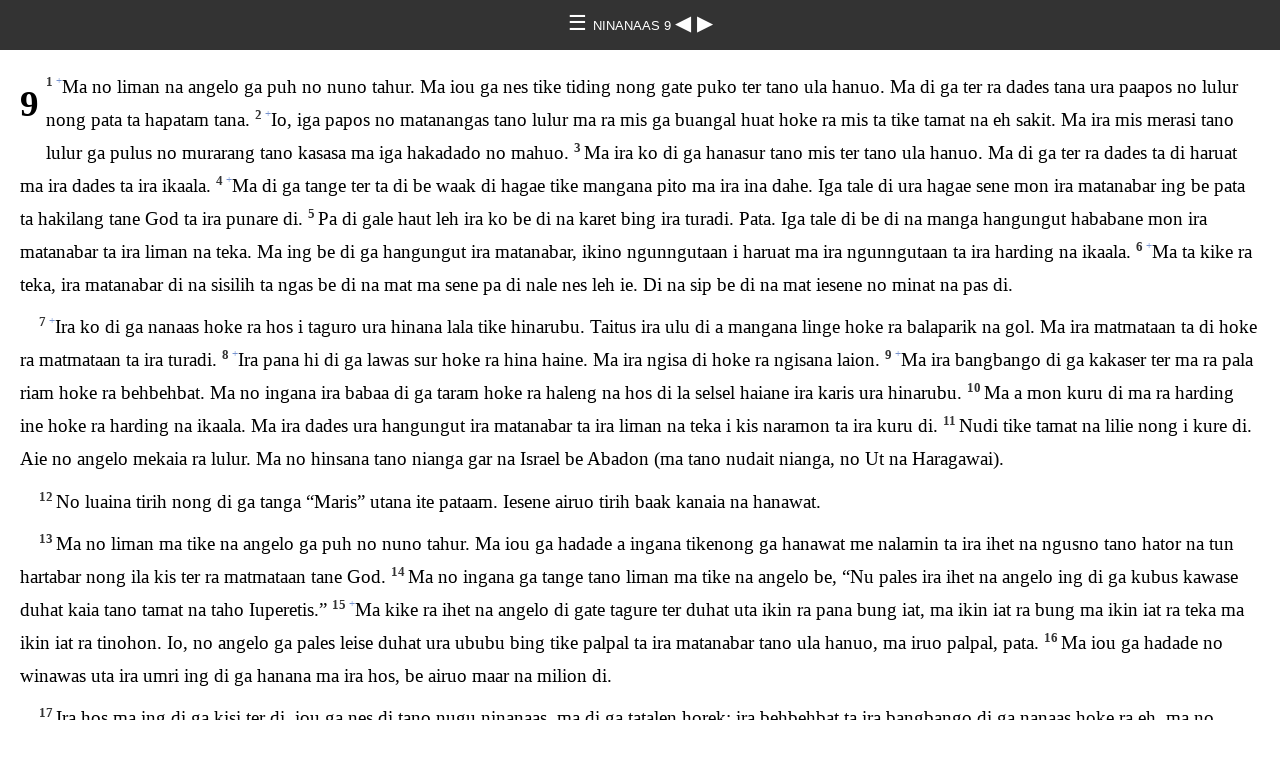

--- FILE ---
content_type: text/html
request_url: https://ebible.org/study/content/texts/gfks/RV9.html
body_size: 2362
content:
<!DOCTYPE html>
<html><head><meta charset='UTF-8' />
<meta name='viewport' content='width=device-width, initial-scale=1.0, user-scalable=no' />
<title>No Tahut na Hininaawas NINANAAS 9</title>
<link href='latin.css' rel='stylesheet' />
<link href='fallback.css' rel='stylesheet' />
</head><body dir='ltr' class='section-document'>
<div class='header'><div class='nav'>
<a class='home' href='index.html'> &#9776; </a><a class='location latin' href='RV.html'> NINANAAS 9 </a>
<a class='prev' href='RV8.html'> &#9664; </a>
<a class='next' href='RV10.html'> &#9654; </a>
</div></div>
<div class='chapter section RV9 gfks gfk RV latin' dir='ltr' data-id='RV9' data-nextid='RV10' data-previd='RV8' lang='gfk'> 

<div class='c'>9</div>
<div class='p'>
<span class='v RV9_1' data-id='RV9_1'><span class='verse1 v-num v-1'>1&#160;</span><span class='note' id='footnote-2778'><a href='#note-2778' class='key'>+</a></span>Ma no liman na angelo ga puh no nuno tahur. Ma iou ga nes tike tiding nong gate puko ter tano ula hanuo. Ma di ga ter ra dades tana ura paapos no lulur nong pata ta hapatam tana. </span> 
<span class='v RV9_2' data-id='RV9_2'><span class='v-num v-2'>2&#160;</span><span class='note' id='footnote-2779'><a href='#note-2779' class='key'>+</a></span>Io, iga papos no matanangas tano lulur ma ra mis ga buangal huat hoke ra mis ta tike tamat na eh sakit. Ma ira mis merasi tano lulur ga pulus no murarang tano kasasa ma iga hakadado no mahuo. </span> 
<span class='v RV9_3' data-id='RV9_3'><span class='v-num v-3'>3&#160;</span>Ma ira ko di ga hanasur tano mis ter tano ula hanuo. Ma di ga ter ra dades ta di haruat ma ira dades ta ira ikaala. </span> 
<span class='v RV9_4' data-id='RV9_4'><span class='v-num v-4'>4&#160;</span><span class='note' id='footnote-2780'><a href='#note-2780' class='key'>+</a></span>Ma di ga tange ter ta di be waak di hagae tike mangana pito ma ira ina dahe. Iga tale di ura hagae sene mon ira matanabar ing be pata ta hakilang tane God ta ira punare di. </span> 
<span class='v RV9_5' data-id='RV9_5'><span class='v-num v-5'>5&#160;</span>Pa di gale haut leh ira ko be di na karet bing ira turadi. Pata. Iga tale di be di na manga hangungut hababane mon ira matanabar ta ira liman na teka. Ma ing be di ga hangungut ira matanabar, ikino ngunngutaan i haruat ma ira ngunngutaan ta ira harding na ikaala. </span> 
<span class='v RV9_6' data-id='RV9_6'><span class='v-num v-6'>6&#160;</span><span class='note' id='footnote-2781'><a href='#note-2781' class='key'>+</a></span>Ma ta kike ra teka, ira matanabar di na sisilih ta ngas be di na mat ma sene pa di nale nes leh ie. Di na sip be di na mat iesene no minat na pas di. </span>  </div>
<div class='p'>
<span class='v RV9_7' data-id='RV9_7'><span class='v-num v-7'>7&#160;</span><span class='note' id='footnote-2782'><a href='#note-2782' class='key'>+</a></span>Ira ko di ga nanaas hoke ra hos i taguro ura hinana lala tike hinarubu. Taitus ira ulu di a mangana linge hoke ra balaparik na gol. Ma ira matmataan ta di hoke ra matmataan ta ira turadi. </span> 
<span class='v RV9_8' data-id='RV9_8'><span class='v-num v-8'>8&#160;</span><span class='note' id='footnote-2783'><a href='#note-2783' class='key'>+</a></span>Ira pana hi di ga lawas sur hoke ra hina haine. Ma ira ngisa di hoke ra ngisana laion. </span> 
<span class='v RV9_9' data-id='RV9_9'><span class='v-num v-9'>9&#160;</span><span class='note' id='footnote-2784'><a href='#note-2784' class='key'>+</a></span>Ma ira bangbango di ga kakaser ter ma ra pala riam hoke ra behbehbat. Ma no ingana ira babaa di ga taram hoke ra haleng na hos di la selsel haiane ira karis ura hinarubu. </span> 
<span class='v RV9_10' data-id='RV9_10'><span class='v-num v-10'>10&#160;</span>Ma a mon kuru di ma ra harding ine hoke ra harding na ikaala. Ma ira dades ura hangungut ira matanabar ta ira liman na teka i kis naramon ta ira kuru di. </span> 
<span class='v RV9_11' data-id='RV9_11'><span class='v-num v-11'>11&#160;</span>Nudi tike tamat na lilie nong i kure di. Aie no angelo mekaia ra lulur. Ma no hinsana tano nianga gar na Israel be Abadon (ma tano nudait nianga, no Ut na Haragawai). </span>  </div>
<div class='p'>
<span class='v RV9_12' data-id='RV9_12'><span class='v-num v-12'>12&#160;</span>No luaina tirih nong di ga tanga “Maris” utana ite pataam. Iesene airuo tirih baak kanaia na hanawat. </span>  </div>
<div class='p'>
<span class='v RV9_13' data-id='RV9_13'><span class='v-num v-13'>13&#160;</span>Ma no liman ma tike na angelo ga puh no nuno tahur. Ma iou ga hadade a ingana tikenong ga hanawat me nalamin ta ira ihet na ngusno tano hator na tun hartabar nong ila kis ter ra matmataan tane God. </span> 
<span class='v RV9_14' data-id='RV9_14'><span class='v-num v-14'>14&#160;</span>Ma no ingana ga tange tano liman ma tike na angelo be, “Nu pales ira ihet na angelo ing di ga kubus kawase duhat kaia tano tamat na taho Iuperetis.” </span> 
<span class='v RV9_15' data-id='RV9_15'><span class='v-num v-15'>15&#160;</span><span class='note' id='footnote-2785'><a href='#note-2785' class='key'>+</a></span>Ma kike ra ihet na angelo di gate tagure ter duhat uta ikin ra pana bung iat, ma ikin iat ra bung ma ikin iat ra teka ma ikin iat ra tinohon. Io, no angelo ga pales leise duhat ura ububu bing tike palpal ta ira matanabar tano ula hanuo, ma iruo palpal, pata. </span> 
<span class='v RV9_16' data-id='RV9_16'><span class='v-num v-16'>16&#160;</span>Ma iou ga hadade no winawas uta ira umri ing di ga hanana ma ira hos, be airuo maar na milion di. </span>  </div>
<div class='p'>
<span class='v RV9_17' data-id='RV9_17'><span class='v-num v-17'>17&#160;</span>Ira hos ma ing di ga kisi ter di, iou ga nes di tano nugu ninanaas, ma di ga tatalen horek: ira behbehbat ta ira bangbango di ga nanaas hoke ra eh, ma no mawe, ma hoke ra ulu di ira laion. Ma a mon eh, a mis, ma a solam ga hanasur ta ira ho di. </span> 
<span class='v RV9_18' data-id='RV9_18'><span class='v-num v-18'>18&#160;</span>Ma tike palpal ta ira matanabar tano ula hanuo ga hiruo na minat ta kike ra itul a tirih, ma iruo palpal, pata. Di ga mat tano eh, no mis, ma tano solam ing iga hanasur ta ira ho di ira hos. </span> 
<span class='v RV9_19' data-id='RV9_19'><span class='v-num v-19'>19&#160;</span>Ma ira dades ta ira hos kanaia ta ira ho di ma ta ira kuru di kinong ira kuru di i haruat ma ira si. A mon ulu dong ing di la hangungut ira matanabar me. </span>  </div>
<div class='p'>
<span class='v RV9_20' data-id='RV9_20'><span class='v-num v-20'>20&#160;</span><span class='note' id='footnote-2786'><a href='#note-2786' class='key'>+</a></span>Ma di ing pa dile hiruo ta kike ra itul a tirih, pa di gale lilik pukus talur ira nudi palimpuo. Pa di gale sangeh ura lolotu tupas ira sana tanuo ma ira palimpuo di ga gil ma ra gol, siliwa, baras, hot, be dahe. Kike ra palimpuo pa dile tale ura ninanaas be hinadado be hinana, iesene ira matanabar pa di gale sangeh ura lolotu tupas di. </span> 
<span class='v RV9_21' data-id='RV9_21'><span class='v-num v-21'>21&#160;</span>Ma pa di gale lilik pukus bileng ta ira nudi tintalen ura ubu bing bia turadi, ma ira nudi hargilale, ma ira nudi sana tintalen na ninohon tikai ma ra haine, ma ira nudi kukuman. </span>  </div></div>
<div class='footnotes'>

<span class='footnote' id='note-2778'><span class='key'>+ </span><a href='#footnote-2778' class='backref'>9:1</a> <span class='text'><span class="xt"><span class='bibleref' data-id='RV20_1'>Ninanaas 20:1</span></span></span></span>
<span class='footnote' id='note-2779'><span class='key'>+ </span><a href='#footnote-2779' class='backref'>9:2</a> <span class='text'><span class="xt">Stt 19:28; Jol 2:2,10; KBk 10:12-15</span></span></span>
<span class='footnote' id='note-2780'><span class='key'>+ </span><a href='#footnote-2780' class='backref'>9:4</a> <span class='text'><span class="xt"><span class='bibleref' data-id='RV7_3'>Ninanaas 7:3</span></span></span></span>
<span class='footnote' id='note-2781'><span class='key'>+ </span><a href='#footnote-2781' class='backref'>9:6</a> <span class='text'><span class="xt">Jop 3:21; Jer 8:3</span></span></span>
<span class='footnote' id='note-2782'><span class='key'>+ </span><a href='#footnote-2782' class='backref'>9:7</a> <span class='text'><span class="xt">Jol 2:4</span></span></span>
<span class='footnote' id='note-2783'><span class='key'>+ </span><a href='#footnote-2783' class='backref'>9:8</a> <span class='text'><span class="xt">Jol 1:6</span></span></span>
<span class='footnote' id='note-2784'><span class='key'>+ </span><a href='#footnote-2784' class='backref'>9:9</a> <span class='text'><span class="xt">Jol 2:5</span></span></span>
<span class='footnote' id='note-2785'><span class='key'>+ </span><a href='#footnote-2785' class='backref'>9:15</a> <span class='text'><span class="xt"><span class='bibleref' data-id='RV8_7'>Ninanaas 8:7-12</span></span></span></span>
<span class='footnote' id='note-2786'><span class='key'>+ </span><a href='#footnote-2786' class='backref'>9:20</a> <span class='text'><span class="xt"><span class='bibleref' data-id='RV16_9'>Ninanaas 16:9,11</span>; Sam 115:4-7; 135:15-17; Dan 5:23</span></span></span>
</div>
<div class='footer'><div class='nav'>
<a class='prev' href='RV8.html'>&#9664;</a>
<a class='home' href='index.html'>&#9776;</a>
<a class='next' href='RV10.html'>&#9654;</a>
</div></div>
</body></html>
